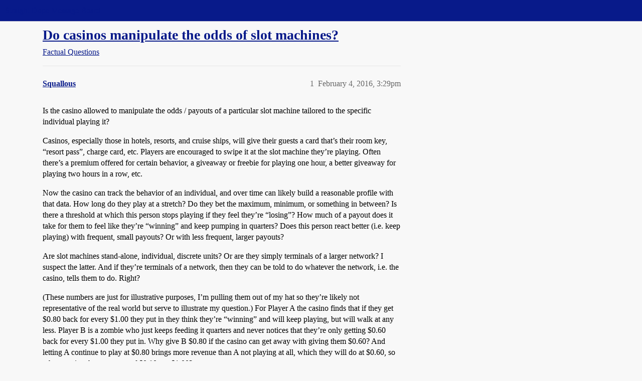

--- FILE ---
content_type: text/html; charset=utf-8
request_url: https://boards.straightdope.com/t/do-casinos-manipulate-the-odds-of-slot-machines/745143
body_size: 11379
content:
<!DOCTYPE html>
<html lang="en">
  <head>
    <meta charset="utf-8">
    <title>Do casinos manipulate the odds of slot machines? - Factual Questions - Straight Dope Message Board</title>
    <meta name="description" content="Is the casino allowed to manipulate the odds / payouts of a particular slot machine tailored to the specific individual playing it? 
Casinos, especially those in hotels, resorts, and cruise ships, will give their guests &amp;hellip;">
    <meta name="generator" content="Discourse 2025.11.0-latest - https://github.com/discourse/discourse version efee8ea4fc5d1f43962b4dc21c800a4a869caa4e">
<link rel="icon" type="image/png" href="https://global.discourse-cdn.com/straightdope/optimized/2X/e/e489c3b7d8fce19c4b355dd4fc3f88cc39c34b87_2_32x32.png">
<link rel="apple-touch-icon" type="image/png" href="https://global.discourse-cdn.com/straightdope/optimized/2X/e/e489c3b7d8fce19c4b355dd4fc3f88cc39c34b87_2_180x180.png">
<meta name="theme-color" media="all" content="#081a8a">

<meta name="color-scheme" content="light">

<meta name="viewport" content="width=device-width, initial-scale=1.0, minimum-scale=1.0, viewport-fit=cover">
<link rel="canonical" href="https://boards.straightdope.com/t/do-casinos-manipulate-the-odds-of-slot-machines/745143" />

<link rel="search" type="application/opensearchdescription+xml" href="https://boards.straightdope.com/opensearch.xml" title="Straight Dope Message Board Search">

    
    <link href="https://sea3.discourse-cdn.com/straightdope/stylesheets/color_definitions_straightdope_10_15_b65b7609d6a91497995a54c2a3fa1196fbd35755.css?__ws=boards.straightdope.com" media="all" rel="stylesheet" class="light-scheme" data-scheme-id="10"/>

<link href="https://sea3.discourse-cdn.com/straightdope/stylesheets/common_0888bfdeeec56af20a42036a7a9538ca15caf8bf.css?__ws=boards.straightdope.com" media="all" rel="stylesheet" data-target="common"  />

  <link href="https://sea3.discourse-cdn.com/straightdope/stylesheets/mobile_0888bfdeeec56af20a42036a7a9538ca15caf8bf.css?__ws=boards.straightdope.com" media="(max-width: 39.99999rem)" rel="stylesheet" data-target="mobile"  />
  <link href="https://sea3.discourse-cdn.com/straightdope/stylesheets/desktop_0888bfdeeec56af20a42036a7a9538ca15caf8bf.css?__ws=boards.straightdope.com" media="(min-width: 40rem)" rel="stylesheet" data-target="desktop"  />



    <link href="https://sea3.discourse-cdn.com/straightdope/stylesheets/checklist_0888bfdeeec56af20a42036a7a9538ca15caf8bf.css?__ws=boards.straightdope.com" media="all" rel="stylesheet" data-target="checklist"  />
    <link href="https://sea3.discourse-cdn.com/straightdope/stylesheets/discourse-adplugin_0888bfdeeec56af20a42036a7a9538ca15caf8bf.css?__ws=boards.straightdope.com" media="all" rel="stylesheet" data-target="discourse-adplugin"  />
    <link href="https://sea3.discourse-cdn.com/straightdope/stylesheets/discourse-ai_0888bfdeeec56af20a42036a7a9538ca15caf8bf.css?__ws=boards.straightdope.com" media="all" rel="stylesheet" data-target="discourse-ai"  />
    <link href="https://sea3.discourse-cdn.com/straightdope/stylesheets/discourse-akismet_0888bfdeeec56af20a42036a7a9538ca15caf8bf.css?__ws=boards.straightdope.com" media="all" rel="stylesheet" data-target="discourse-akismet"  />
    <link href="https://sea3.discourse-cdn.com/straightdope/stylesheets/discourse-cakeday_0888bfdeeec56af20a42036a7a9538ca15caf8bf.css?__ws=boards.straightdope.com" media="all" rel="stylesheet" data-target="discourse-cakeday"  />
    <link href="https://sea3.discourse-cdn.com/straightdope/stylesheets/discourse-data-explorer_0888bfdeeec56af20a42036a7a9538ca15caf8bf.css?__ws=boards.straightdope.com" media="all" rel="stylesheet" data-target="discourse-data-explorer"  />
    <link href="https://sea3.discourse-cdn.com/straightdope/stylesheets/discourse-details_0888bfdeeec56af20a42036a7a9538ca15caf8bf.css?__ws=boards.straightdope.com" media="all" rel="stylesheet" data-target="discourse-details"  />
    <link href="https://sea3.discourse-cdn.com/straightdope/stylesheets/discourse-lazy-videos_0888bfdeeec56af20a42036a7a9538ca15caf8bf.css?__ws=boards.straightdope.com" media="all" rel="stylesheet" data-target="discourse-lazy-videos"  />
    <link href="https://sea3.discourse-cdn.com/straightdope/stylesheets/discourse-local-dates_0888bfdeeec56af20a42036a7a9538ca15caf8bf.css?__ws=boards.straightdope.com" media="all" rel="stylesheet" data-target="discourse-local-dates"  />
    <link href="https://sea3.discourse-cdn.com/straightdope/stylesheets/discourse-math_0888bfdeeec56af20a42036a7a9538ca15caf8bf.css?__ws=boards.straightdope.com" media="all" rel="stylesheet" data-target="discourse-math"  />
    <link href="https://sea3.discourse-cdn.com/straightdope/stylesheets/discourse-narrative-bot_0888bfdeeec56af20a42036a7a9538ca15caf8bf.css?__ws=boards.straightdope.com" media="all" rel="stylesheet" data-target="discourse-narrative-bot"  />
    <link href="https://sea3.discourse-cdn.com/straightdope/stylesheets/discourse-policy_0888bfdeeec56af20a42036a7a9538ca15caf8bf.css?__ws=boards.straightdope.com" media="all" rel="stylesheet" data-target="discourse-policy"  />
    <link href="https://sea3.discourse-cdn.com/straightdope/stylesheets/discourse-presence_0888bfdeeec56af20a42036a7a9538ca15caf8bf.css?__ws=boards.straightdope.com" media="all" rel="stylesheet" data-target="discourse-presence"  />
    <link href="https://sea3.discourse-cdn.com/straightdope/stylesheets/discourse-solved_0888bfdeeec56af20a42036a7a9538ca15caf8bf.css?__ws=boards.straightdope.com" media="all" rel="stylesheet" data-target="discourse-solved"  />
    <link href="https://sea3.discourse-cdn.com/straightdope/stylesheets/discourse-templates_0888bfdeeec56af20a42036a7a9538ca15caf8bf.css?__ws=boards.straightdope.com" media="all" rel="stylesheet" data-target="discourse-templates"  />
    <link href="https://sea3.discourse-cdn.com/straightdope/stylesheets/discourse-tooltips_0888bfdeeec56af20a42036a7a9538ca15caf8bf.css?__ws=boards.straightdope.com" media="all" rel="stylesheet" data-target="discourse-tooltips"  />
    <link href="https://sea3.discourse-cdn.com/straightdope/stylesheets/discourse-topic-voting_0888bfdeeec56af20a42036a7a9538ca15caf8bf.css?__ws=boards.straightdope.com" media="all" rel="stylesheet" data-target="discourse-topic-voting"  />
    <link href="https://sea3.discourse-cdn.com/straightdope/stylesheets/discourse-user-notes_0888bfdeeec56af20a42036a7a9538ca15caf8bf.css?__ws=boards.straightdope.com" media="all" rel="stylesheet" data-target="discourse-user-notes"  />
    <link href="https://sea3.discourse-cdn.com/straightdope/stylesheets/footnote_0888bfdeeec56af20a42036a7a9538ca15caf8bf.css?__ws=boards.straightdope.com" media="all" rel="stylesheet" data-target="footnote"  />
    <link href="https://sea3.discourse-cdn.com/straightdope/stylesheets/hosted-site_0888bfdeeec56af20a42036a7a9538ca15caf8bf.css?__ws=boards.straightdope.com" media="all" rel="stylesheet" data-target="hosted-site"  />
    <link href="https://sea3.discourse-cdn.com/straightdope/stylesheets/poll_0888bfdeeec56af20a42036a7a9538ca15caf8bf.css?__ws=boards.straightdope.com" media="all" rel="stylesheet" data-target="poll"  />
    <link href="https://sea3.discourse-cdn.com/straightdope/stylesheets/spoiler-alert_0888bfdeeec56af20a42036a7a9538ca15caf8bf.css?__ws=boards.straightdope.com" media="all" rel="stylesheet" data-target="spoiler-alert"  />
    <link href="https://sea3.discourse-cdn.com/straightdope/stylesheets/discourse-ai_mobile_0888bfdeeec56af20a42036a7a9538ca15caf8bf.css?__ws=boards.straightdope.com" media="(max-width: 39.99999rem)" rel="stylesheet" data-target="discourse-ai_mobile"  />
    <link href="https://sea3.discourse-cdn.com/straightdope/stylesheets/discourse-solved_mobile_0888bfdeeec56af20a42036a7a9538ca15caf8bf.css?__ws=boards.straightdope.com" media="(max-width: 39.99999rem)" rel="stylesheet" data-target="discourse-solved_mobile"  />
    <link href="https://sea3.discourse-cdn.com/straightdope/stylesheets/discourse-topic-voting_mobile_0888bfdeeec56af20a42036a7a9538ca15caf8bf.css?__ws=boards.straightdope.com" media="(max-width: 39.99999rem)" rel="stylesheet" data-target="discourse-topic-voting_mobile"  />
    <link href="https://sea3.discourse-cdn.com/straightdope/stylesheets/discourse-ai_desktop_0888bfdeeec56af20a42036a7a9538ca15caf8bf.css?__ws=boards.straightdope.com" media="(min-width: 40rem)" rel="stylesheet" data-target="discourse-ai_desktop"  />
    <link href="https://sea3.discourse-cdn.com/straightdope/stylesheets/discourse-topic-voting_desktop_0888bfdeeec56af20a42036a7a9538ca15caf8bf.css?__ws=boards.straightdope.com" media="(min-width: 40rem)" rel="stylesheet" data-target="discourse-topic-voting_desktop"  />
    <link href="https://sea3.discourse-cdn.com/straightdope/stylesheets/poll_desktop_0888bfdeeec56af20a42036a7a9538ca15caf8bf.css?__ws=boards.straightdope.com" media="(min-width: 40rem)" rel="stylesheet" data-target="poll_desktop"  />

  <link href="https://sea3.discourse-cdn.com/straightdope/stylesheets/common_theme_26_55f36411b9438ede0ab715c35cca9d26ba58a3f3.css?__ws=boards.straightdope.com" media="all" rel="stylesheet" data-target="common_theme" data-theme-id="26" data-theme-name="custom ads"/>
<link href="https://sea3.discourse-cdn.com/straightdope/stylesheets/common_theme_9_de2c2f8464799f37389de8465a7cf7d22c800926.css?__ws=boards.straightdope.com" media="all" rel="stylesheet" data-target="common_theme" data-theme-id="9" data-theme-name="custom header links"/>
<link href="https://sea3.discourse-cdn.com/straightdope/stylesheets/common_theme_11_63aee686b7aa1bf43c0c803c7059c4cc04c54baf.css?__ws=boards.straightdope.com" media="all" rel="stylesheet" data-target="common_theme" data-theme-id="11" data-theme-name="easy footer"/>
<link href="https://sea3.discourse-cdn.com/straightdope/stylesheets/common_theme_24_4468c67d785e366b2d2480043a125c997a762caa.css?__ws=boards.straightdope.com" media="all" rel="stylesheet" data-target="common_theme" data-theme-id="24" data-theme-name="icon header links"/>
<link href="https://sea3.discourse-cdn.com/straightdope/stylesheets/common_theme_15_7afff34e91a36257446dec2a76d923adca0d26ec.css?__ws=boards.straightdope.com" media="all" rel="stylesheet" data-target="common_theme" data-theme-id="15" data-theme-name="straight dope light"/>
<link href="https://sea3.discourse-cdn.com/straightdope/stylesheets/common_theme_20_9fa44effd318f3b18e51e268ae76bdcf808e38ca.css?__ws=boards.straightdope.com" media="all" rel="stylesheet" data-target="common_theme" data-theme-id="20" data-theme-name="hide flagging options"/>
    
    <link href="https://sea3.discourse-cdn.com/straightdope/stylesheets/desktop_theme_15_8c64d97fbd8679aebcd27dee4169a7fd5fe337b3.css?__ws=boards.straightdope.com" media="(min-width: 40rem)" rel="stylesheet" data-target="desktop_theme" data-theme-id="15" data-theme-name="straight dope light"/>

    
<!-- Google Tag Manager -->
<script defer="" src="https://sea3.discourse-cdn.com/straightdope/theme-javascripts/8898f2da089803c5a8a0d5664058b30b6d4944b3.js?__ws=boards.straightdope.com" data-theme-id="12" nonce="kjq7HRtXO1dhu4PXXx0g35zfa"></script>
<!-- End Google Tag Manager -—>
</head>-->
<!-- This is utilized for the custom ads component -->
<script defer="" data-domain="boards.straightdope.com" src="https://www.discourse.org/js/script.outbound-links.tagged-events.js" nonce="kjq7HRtXO1dhu4PXXx0g35zfa"></script>
    <meta id="data-ga-universal-analytics" data-tracking-code="UA-52083976-16" data-json="{&quot;cookieDomain&quot;:&quot;boards.straightdope.com&quot;}" data-auto-link-domains="">

  <script defer src="https://global.discourse-cdn.com/straightdope/assets/google-universal-analytics-v3-b3a99bbc.br.js" data-discourse-entrypoint="google-universal-analytics-v3" nonce="kjq7HRtXO1dhu4PXXx0g35zfa"></script>


        <link rel="alternate nofollow" type="application/rss+xml" title="RSS feed of &#39;Do casinos manipulate the odds of slot machines?&#39;" href="https://boards.straightdope.com/t/do-casinos-manipulate-the-odds-of-slot-machines/745143.rss" />
    <meta property="og:site_name" content="Straight Dope Message Board" />
<meta property="og:type" content="website" />
<meta name="twitter:card" content="summary" />
<meta name="twitter:image" content="https://global.discourse-cdn.com/straightdope/original/2X/e/e489c3b7d8fce19c4b355dd4fc3f88cc39c34b87.png" />
<meta property="og:image" content="https://global.discourse-cdn.com/straightdope/original/2X/e/e489c3b7d8fce19c4b355dd4fc3f88cc39c34b87.png" />
<meta property="og:url" content="https://boards.straightdope.com/t/do-casinos-manipulate-the-odds-of-slot-machines/745143" />
<meta name="twitter:url" content="https://boards.straightdope.com/t/do-casinos-manipulate-the-odds-of-slot-machines/745143" />
<meta property="og:title" content="Do casinos manipulate the odds of slot machines?" />
<meta name="twitter:title" content="Do casinos manipulate the odds of slot machines?" />
<meta property="og:description" content="Is the casino allowed to manipulate the odds / payouts of a particular slot machine tailored to the specific individual playing it?  Casinos, especially those in hotels, resorts, and cruise ships, will give their guests a card that’s their room key, “resort pass”, charge card, etc.  Players are encouraged to swipe it at the slot machine they’re playing.  Often there’s a premium offered for certain behavior, a giveaway or freebie for playing one hour, a better giveaway for playing two hours in a ..." />
<meta name="twitter:description" content="Is the casino allowed to manipulate the odds / payouts of a particular slot machine tailored to the specific individual playing it?  Casinos, especially those in hotels, resorts, and cruise ships, will give their guests a card that’s their room key, “resort pass”, charge card, etc.  Players are encouraged to swipe it at the slot machine they’re playing.  Often there’s a premium offered for certain behavior, a giveaway or freebie for playing one hour, a better giveaway for playing two hours in a ..." />
<meta property="og:article:section" content="Factual Questions" />
<meta property="og:article:section:color" content="0088CC" />
<meta property="article:published_time" content="2016-02-04T15:29:40+00:00" />
<meta property="og:ignore_canonical" content="true" />

        <link rel="next" href="/t/do-casinos-manipulate-the-odds-of-slot-machines/745143?page=2">

    
  </head>
  <body class="crawler ">
    
    <header>
  <a href="/">Straight Dope Message Board</a>
</header>

    <div id="main-outlet" class="wrap" role="main">
        <div id="topic-title">
    <h1>
      <a href="/t/do-casinos-manipulate-the-odds-of-slot-machines/745143">Do casinos manipulate the odds of slot machines?</a>
    </h1>

      <div class="topic-category" itemscope itemtype="http://schema.org/BreadcrumbList">
          <span itemprop="itemListElement" itemscope itemtype="http://schema.org/ListItem">
            <a href="/c/factual-questions/9" class="badge-wrapper bullet" itemprop="item">
              <span class='badge-category-bg' style='background-color: #0088CC'></span>
              <span class='badge-category clear-badge'>
                <span class='category-name' itemprop='name'>Factual Questions</span>
              </span>
            </a>
            <meta itemprop="position" content="1" />
          </span>
      </div>

  </div>

  

    <div itemscope itemtype='http://schema.org/DiscussionForumPosting'>
      <meta itemprop='headline' content='Do casinos manipulate the odds of slot machines?'>
      <link itemprop='url' href='https://boards.straightdope.com/t/do-casinos-manipulate-the-odds-of-slot-machines/745143'>
      <meta itemprop='datePublished' content='2016-02-04T15:29:40Z'>
        <meta itemprop='articleSection' content='Factual Questions'>
      <meta itemprop='keywords' content=''>
      <div itemprop='publisher' itemscope itemtype="http://schema.org/Organization">
        <meta itemprop='name' content='Straight Dope Message Board'>
          <div itemprop='logo' itemscope itemtype="http://schema.org/ImageObject">
            <meta itemprop='url' content='https://global.discourse-cdn.com/straightdope/original/2X/8/869bc1b860d43b6812f2b6372013429a49590e87.jpeg'>
          </div>
      </div>


          <div id='post_1'  class='topic-body crawler-post'>
            <div class='crawler-post-meta'>
              <span class="creator" itemprop="author" itemscope itemtype="http://schema.org/Person">
                <a itemprop="url" rel='nofollow' href='https://boards.straightdope.com/u/Squallous'><span itemprop='name'>Squallous</span></a>
                
              </span>

                <link itemprop="mainEntityOfPage" href="https://boards.straightdope.com/t/do-casinos-manipulate-the-odds-of-slot-machines/745143">


              <span class="crawler-post-infos">
                  <time  datetime='2016-02-04T15:29:40Z' class='post-time'>
                    February 4, 2016,  3:29pm
                  </time>
                  <meta itemprop='dateModified' content='2016-02-04T15:29:40Z'>
              <span itemprop='position'>1</span>
              </span>
            </div>
            <div class='post' itemprop='text'>
              <p>Is the casino allowed to manipulate the odds / payouts of a particular slot machine tailored to the specific individual playing it?</p>
<p>Casinos, especially those in hotels, resorts, and cruise ships, will give their guests a card that’s their room key, “resort pass”, charge card, etc.  Players are encouraged to swipe it at the slot machine they’re playing.  Often there’s a premium offered for certain behavior, a giveaway or freebie for playing one hour, a better giveaway for playing two hours in a row, etc.</p>
<p>Now the casino can track the behavior of an individual, and over time can likely build a reasonable profile with that data.  How long do they play at a stretch?  Do they bet the maximum, minimum, or something in between?  Is there a threshold at which this person stops playing if they feel they’re “losing”?  How much of a payout does it take for them to feel like they’re “winning” and keep pumping in quarters?  Does this person react better (i.e. keep playing) with frequent, small payouts?  Or with less frequent, larger payouts?</p>
<p>Are slot machines stand-alone, individual, discrete units?  Or are they simply terminals of a larger network?  I suspect the latter.  And if they’re terminals of a network, then they can be told to do whatever the network, i.e. the casino, tells them to do.  Right?</p>
<p>(These numbers are just for illustrative purposes, I’m pulling them out of my hat so they’re likely not representative of the real world but serve to illustrate my question.)  For Player A the casino finds that if they get $0.80 back for every $1.00 they put in they think they’re “winning” and will keep playing, but will walk at any less.  Player B is a zombie who just keeps feeding it quarters and never notices that they’re only getting $0.60 back for every $1.00 they put in.  Why give B $0.80 if the casino can get away with giving them $0.60?  And letting A continue to play at $0.80 brings more revenue than A not playing at all, which they will do at $0.60, so why not give them payouts of $0.80 per $1.00?</p>
<p>Player C is just in it for the freebie.  They play an hour, get their free steak dinner, then stop.  Why give them $0.80 per $1.00?  Heck, they’re only betting the minimum anyway, give them $0.50.  And be sure they don’t win any jackpots because they’re not likely to put it back in the machine anyway.</p>
<p>Player D had a dinner reservation at 6:00, paid their bill at 7:30, and has tickets for a show at 8:00.  The resort knows all this because they’re all booked and paid with the “resort pass”.  Now they’re at a slot machine, obviously killing time before they show.  Again… they’re probably going to play for a half hour regardless of the outcome, so why give them a larger payout?</p>
<p>A particular section of the slots is getting lethargic, players are slowing down, it needs some excitement to pick up the pace.  Player E has been drinking moderately (even the ‘free’ drinks are tracked) and their profile suggests they’ll continue to play even when they win big.  They’d be a good candidate for flashing lights, bells, some hoop-la, they’ll celebrate, and hopefully encourage other players nearby to continue to player (or play faster, or bet higher, etc.).  So the casino directs their machine to give them a relatively big payout.  An hour or so later a different part of the floor needs some spectacle, Player F fits the profile, time for a win.</p>
<p>Casinos know the player, know which machine they’re at, and can control the machines in real time.  Right?  So why don’t they manipulate them as I’ve described here in order to keep people playing?  Do they or don’t they?  And are there any laws regarding whether or not they’re allowed to?</p>
            </div>

            <div itemprop="interactionStatistic" itemscope itemtype="http://schema.org/InteractionCounter">
              <meta itemprop="interactionType" content="http://schema.org/LikeAction"/>
              <meta itemprop="userInteractionCount" content="0" />
              <span class='post-likes'></span>
            </div>


            
          </div>
          <div id='post_2' itemprop='comment' itemscope itemtype='http://schema.org/Comment' class='topic-body crawler-post'>
            <div class='crawler-post-meta'>
              <span class="creator" itemprop="author" itemscope itemtype="http://schema.org/Person">
                <a itemprop="url" rel='nofollow' href='https://boards.straightdope.com/u/engineer_comp_geek'><span itemprop='name'>engineer_comp_geek</span></a>
                
              </span>



              <span class="crawler-post-infos">
                  <time itemprop='datePublished' datetime='2016-02-04T15:51:31Z' class='post-time'>
                    February 4, 2016,  3:51pm
                  </time>
                  <meta itemprop='dateModified' content='2016-02-04T15:51:31Z'>
              <span itemprop='position'>2</span>
              </span>
            </div>
            <div class='post' itemprop='text'>
              <p>Older slot machines are standalone units. Networked slot machines are relatively new. They started playing around with them about ten years ago or so. Whoever is in charge of the machines can change the payout of any machine on the casino floor from the back room of the casino.</p>
<p>I don’t know how many of the older machines are still out there, but I imagine it’s quite a few, and I don’t know if all of the newer ones are networked. There are probably still some standalone machines being manufactured.</p>
<p>The older standalone machines were pretty tightly regulated, mostly to prevent cheating. The manufacturer had to submit the machine’s rom codes for review and a seal was placed over the rom chip in the machine to prevent tampering. I don’t know what new regulations have been put into place now that networked machines are being used.</p>
            </div>

            <div itemprop="interactionStatistic" itemscope itemtype="http://schema.org/InteractionCounter">
              <meta itemprop="interactionType" content="http://schema.org/LikeAction"/>
              <meta itemprop="userInteractionCount" content="0" />
              <span class='post-likes'></span>
            </div>


            
          </div>
          <div id='post_3' itemprop='comment' itemscope itemtype='http://schema.org/Comment' class='topic-body crawler-post'>
            <div class='crawler-post-meta'>
              <span class="creator" itemprop="author" itemscope itemtype="http://schema.org/Person">
                <a itemprop="url" rel='nofollow' href='https://boards.straightdope.com/u/RickJay'><span itemprop='name'>RickJay</span></a>
                
              </span>



              <span class="crawler-post-infos">
                  <time itemprop='datePublished' datetime='2016-02-04T16:27:13Z' class='post-time'>
                    February 4, 2016,  4:27pm
                  </time>
                  <meta itemprop='dateModified' content='2016-02-04T16:27:13Z'>
              <span itemprop='position'>3</span>
              </span>
            </div>
            <div class='post' itemprop='text'>
              <aside class="quote group-Registered quote-modified" data-username="Squallous" data-post="1" data-topic="745143">
<div class="title">
<div class="quote-controls"></div>
<img loading="lazy" alt="" width="24" height="24" src="https://avatars.discourse-cdn.com/v4/letter/s/22d042/48.png" class="avatar"> Squallous:</div>
<blockquote>
<p>I<br>
Casinos know the player, know which machine they’re at, and can control the machines in real time.  Right?  So why don’t they manipulate them as I’ve described here in order to keep people playing?  Do they or don’t they?  And are there any laws regarding whether or not they’re allowed to?</p>
</blockquote>
</aside>
<p>I find this a fascinating question.  I’m in casinos a fair amount because we play a lot of poker, and while I don’t play slot machines I walk by them a lot.</p>
<p>The thing is that the slot machines tell you the payouts but none of them indicate the ODDS of hitting a payout.  Not a single one says the likelihood of getting five little pictures of Zeus in a row is 8000 to 1 or whatever.  So, technically, why would it be wrong to change it?  There’s no odds expressed to the customer on any slot machine and frankly it’s completely impossible for a person to even guess at what the odds might be.</p>
<p>Conversely, with, say, a table game, while the odds are not necessarily expressly stated, they’re easily divined and there’s an implicit assumption of what the game provides you in odds.  If I am playing craps, the assumption is that the dice are fair, and therefore the odds the next roll will be a hard six are one in 36.  If the house uses loaded dice, that is clearly cheating, as the implicit assumption is the dice aren’t loaded and I know what the odds of a hard six are.  Changing those odds is extremely dishonest.</p>
            </div>

            <div itemprop="interactionStatistic" itemscope itemtype="http://schema.org/InteractionCounter">
              <meta itemprop="interactionType" content="http://schema.org/LikeAction"/>
              <meta itemprop="userInteractionCount" content="0" />
              <span class='post-likes'></span>
            </div>


            
          </div>
          <div id='post_4' itemprop='comment' itemscope itemtype='http://schema.org/Comment' class='topic-body crawler-post'>
            <div class='crawler-post-meta'>
              <span class="creator" itemprop="author" itemscope itemtype="http://schema.org/Person">
                <a itemprop="url" rel='nofollow' href='https://boards.straightdope.com/u/Squallous'><span itemprop='name'>Squallous</span></a>
                
              </span>



              <span class="crawler-post-infos">
                  <time itemprop='datePublished' datetime='2016-02-04T16:35:48Z' class='post-time'>
                    February 4, 2016,  4:35pm
                  </time>
                  <meta itemprop='dateModified' content='2016-02-04T16:35:48Z'>
              <span itemprop='position'>4</span>
              </span>
            </div>
            <div class='post' itemprop='text'>
              <aside class="quote no-group" data-username="RickJay" data-post="3" data-topic="745143">
<div class="title">
<div class="quote-controls"></div>
<img loading="lazy" alt="" width="24" height="24" src="https://avatars.discourse-cdn.com/v4/letter/r/bb73d2/48.png" class="avatar"> RickJay:</div>
<blockquote>
<p>Conversely, with, say, a table game, while the odds are not necessarily expressly stated, they’re easily divined and there’s an implicit assumption of what the game provides you in odds.  If I am playing craps, the assumption is that the dice are fair, and therefore the odds the next roll will be a hard six are one in 36.  If the house uses loaded dice, that is clearly cheating, as the implicit assumption is the dice aren’t loaded and I know what the odds of a hard six are.  Changing those odds is extremely dishonest.</p>
</blockquote>
</aside>
<p>Furthermore, all of the players at the same table (and craps, roulette, etc.) all have the same odds.  What would prevent a casino from offering slightly different odds (actually payouts) to two different slots players?</p>
            </div>

            <div itemprop="interactionStatistic" itemscope itemtype="http://schema.org/InteractionCounter">
              <meta itemprop="interactionType" content="http://schema.org/LikeAction"/>
              <meta itemprop="userInteractionCount" content="0" />
              <span class='post-likes'></span>
            </div>


            
          </div>
          <div id='post_5' itemprop='comment' itemscope itemtype='http://schema.org/Comment' class='topic-body crawler-post'>
            <div class='crawler-post-meta'>
              <span class="creator" itemprop="author" itemscope itemtype="http://schema.org/Person">
                <a itemprop="url" rel='nofollow' href='https://boards.straightdope.com/u/RickJay'><span itemprop='name'>RickJay</span></a>
                
              </span>



              <span class="crawler-post-infos">
                  <time itemprop='datePublished' datetime='2016-02-04T17:06:31Z' class='post-time'>
                    February 4, 2016,  5:06pm
                  </time>
                  <meta itemprop='dateModified' content='2016-02-04T17:06:31Z'>
              <span itemprop='position'>5</span>
              </span>
            </div>
            <div class='post' itemprop='text'>
              <p>Nothing, I’d imagine… unless it is forbidden by law.  Indeed, if it isn’t, you’d be crazy not to.</p>
            </div>

            <div itemprop="interactionStatistic" itemscope itemtype="http://schema.org/InteractionCounter">
              <meta itemprop="interactionType" content="http://schema.org/LikeAction"/>
              <meta itemprop="userInteractionCount" content="0" />
              <span class='post-likes'></span>
            </div>


            
          </div>
          <div id='post_6' itemprop='comment' itemscope itemtype='http://schema.org/Comment' class='topic-body crawler-post'>
            <div class='crawler-post-meta'>
              <span class="creator" itemprop="author" itemscope itemtype="http://schema.org/Person">
                <a itemprop="url" rel='nofollow' href='https://boards.straightdope.com/u/silenus'><span itemprop='name'>silenus</span></a>
                
              </span>



              <span class="crawler-post-infos">
                  <time itemprop='datePublished' datetime='2016-02-04T17:40:32Z' class='post-time'>
                    February 4, 2016,  5:40pm
                  </time>
                  <meta itemprop='dateModified' content='2016-02-04T17:40:32Z'>
              <span itemprop='position'>6</span>
              </span>
            </div>
            <div class='post' itemprop='text'>
              <p>Other than the fact that it is screamingly illegal, and will cost the casino their gaming license plus serious jail time for everyone involved… nothing at all.</p>
<p>All slot machines are very tightly regulated and controlled. Even the networked machines. Before a casino can change the odds or payouts, the machine has to have been idle for a specified period of time and the change must be logged and reported. Older machines can only be changed by physically opening the machine. All of these changes must be reported/observed by the authorities. Any casino who fudged their reports or cheated in any way would find their license pulled in a heartbeat. So the idea that a casino would tailor a machine for a specific individual is totally wrong. Illegal and likely to remain so forever. Ditto the idea that they can switch to worse odds if you start winning. Nope. The casino doesn’t need to do any of this to win. The odds are in their favor already.</p>
            </div>

            <div itemprop="interactionStatistic" itemscope itemtype="http://schema.org/InteractionCounter">
              <meta itemprop="interactionType" content="http://schema.org/LikeAction"/>
              <meta itemprop="userInteractionCount" content="0" />
              <span class='post-likes'></span>
            </div>


            
          </div>
          <div id='post_7' itemprop='comment' itemscope itemtype='http://schema.org/Comment' class='topic-body crawler-post'>
            <div class='crawler-post-meta'>
              <span class="creator" itemprop="author" itemscope itemtype="http://schema.org/Person">
                <a itemprop="url" rel='nofollow' href='https://boards.straightdope.com/u/Ranger_Jeff'><span itemprop='name'>Ranger_Jeff</span></a>
                
              </span>



              <span class="crawler-post-infos">
                  <time itemprop='datePublished' datetime='2016-02-04T17:47:46Z' class='post-time'>
                    February 4, 2016,  5:47pm
                  </time>
                  <meta itemprop='dateModified' content='2016-02-04T17:47:46Z'>
              <span itemprop='position'>7</span>
              </span>
            </div>
            <div class='post' itemprop='text'>
              <p>Hmm… My understanding that casinos generally set their slots to pay out 96% of what they take in. The other 4% is the house’s cut. Just like on roulette, where even though there are 38 slots for the ball to roll into, the max payout is 36-1.</p>
            </div>

            <div itemprop="interactionStatistic" itemscope itemtype="http://schema.org/InteractionCounter">
              <meta itemprop="interactionType" content="http://schema.org/LikeAction"/>
              <meta itemprop="userInteractionCount" content="0" />
              <span class='post-likes'></span>
            </div>


            
          </div>
          <div id='post_8' itemprop='comment' itemscope itemtype='http://schema.org/Comment' class='topic-body crawler-post'>
            <div class='crawler-post-meta'>
              <span class="creator" itemprop="author" itemscope itemtype="http://schema.org/Person">
                <a itemprop="url" rel='nofollow' href='https://boards.straightdope.com/u/Emtar_KronJonDerSohn'><span itemprop='name'>Emtar_KronJonDerSohn</span></a>
                
              </span>



              <span class="crawler-post-infos">
                  <time itemprop='datePublished' datetime='2016-02-04T17:52:47Z' class='post-time'>
                    February 4, 2016,  5:52pm
                  </time>
                  <meta itemprop='dateModified' content='2016-02-04T17:52:47Z'>
              <span itemprop='position'>8</span>
              </span>
            </div>
            <div class='post' itemprop='text'>
              <aside class="quote group-Charter_Member" data-username="silenus" data-post="6" data-topic="745143">
<div class="title">
<div class="quote-controls"></div>
<img loading="lazy" alt="" width="24" height="24" src="https://sea3.discourse-cdn.com/straightdope/user_avatar/boards.straightdope.com/silenus/48/166_2.png" class="avatar"> silenus:</div>
<blockquote>
<p>Other than the fact that it is screamingly illegal, and will cost the casino their gaming license plus serious jail time for everyone involved… nothing at all.</p>
</blockquote>
</aside>
<p>Which law? Las Vegas? Atlantic City? Some Indian casino owned and operated by the very tribal government who <em>is</em> the gaming commission and <em>makes</em> the rules?</p>
            </div>

            <div itemprop="interactionStatistic" itemscope itemtype="http://schema.org/InteractionCounter">
              <meta itemprop="interactionType" content="http://schema.org/LikeAction"/>
              <meta itemprop="userInteractionCount" content="0" />
              <span class='post-likes'></span>
            </div>


            
          </div>
          <div id='post_9' itemprop='comment' itemscope itemtype='http://schema.org/Comment' class='topic-body crawler-post'>
            <div class='crawler-post-meta'>
              <span class="creator" itemprop="author" itemscope itemtype="http://schema.org/Person">
                <a itemprop="url" rel='nofollow' href='https://boards.straightdope.com/u/Shodan'><span itemprop='name'>Shodan</span></a>
                
              </span>



              <span class="crawler-post-infos">
                  <time itemprop='datePublished' datetime='2016-02-04T17:58:49Z' class='post-time'>
                    February 4, 2016,  5:58pm
                  </time>
                  <meta itemprop='dateModified' content='2016-02-04T17:58:49Z'>
              <span itemprop='position'>9</span>
              </span>
            </div>
            <div class='post' itemprop='text'>
              <p>Like <strong>silenus</strong> says, the casinos don’t need to calculate it that fine.</p>
<p>The longer you play, the more likely your results are to approach the average.  The average is calculated so that you lose from 2 - 10 cents for every dollar you bet.  The guy who wins the jackpot on his first spin and walks away is made up for by the next set of guys who lose that same average of 2-10 cents on the dollar.</p>
<p>As Robert Heinlein said, there is no such thing as luck - there is only preparation, or its lack, for a statistical universe.</p>
<p>Regards,<br>
Shodan</p>
            </div>

            <div itemprop="interactionStatistic" itemscope itemtype="http://schema.org/InteractionCounter">
              <meta itemprop="interactionType" content="http://schema.org/LikeAction"/>
              <meta itemprop="userInteractionCount" content="0" />
              <span class='post-likes'></span>
            </div>


            
          </div>
          <div id='post_10' itemprop='comment' itemscope itemtype='http://schema.org/Comment' class='topic-body crawler-post'>
            <div class='crawler-post-meta'>
              <span class="creator" itemprop="author" itemscope itemtype="http://schema.org/Person">
                <a itemprop="url" rel='nofollow' href='https://boards.straightdope.com/u/silenus'><span itemprop='name'>silenus</span></a>
                
              </span>



              <span class="crawler-post-infos">
                  <time itemprop='datePublished' datetime='2016-02-04T18:02:51Z' class='post-time'>
                    February 4, 2016,  6:02pm
                  </time>
                  <meta itemprop='dateModified' content='2016-02-04T18:02:51Z'>
              <span itemprop='position'>10</span>
              </span>
            </div>
            <div class='post' itemprop='text'>
              <aside class="quote group-Registered" data-username="Emtar_KronJonDerSohn" data-post="8" data-topic="745143">
<div class="title">
<div class="quote-controls"></div>
<img loading="lazy" alt="" width="24" height="24" src="https://avatars.discourse-cdn.com/v4/letter/e/58956e/48.png" class="avatar"> Emtar_KronJonDerSohn:</div>
<blockquote>
<p>Which law? Las Vegas? Atlantic City? Some Indian casino owned and operated by the very tribal government who <em>is</em> the gaming commission and <em>makes</em> the rules?</p>
</blockquote>
</aside>
<p>Every state in the union and every single casino. Indian casinos still operate under the state gaming commission. Any attempt to circumvent the rules and they lose everything and everybody goes to jail.</p>
<p><strong>Jeff</strong> - The exact percentage is different for different machines and amounts and can vary considerably, even within a bank of machines at a given casino. But each state has a <strong>minimum payout percentage</strong> set by law.</p>
            </div>

            <div itemprop="interactionStatistic" itemscope itemtype="http://schema.org/InteractionCounter">
              <meta itemprop="interactionType" content="http://schema.org/LikeAction"/>
              <meta itemprop="userInteractionCount" content="0" />
              <span class='post-likes'></span>
            </div>


            
          </div>
          <div id='post_11' itemprop='comment' itemscope itemtype='http://schema.org/Comment' class='topic-body crawler-post'>
            <div class='crawler-post-meta'>
              <span class="creator" itemprop="author" itemscope itemtype="http://schema.org/Person">
                <a itemprop="url" rel='nofollow' href='https://boards.straightdope.com/u/slash2k'><span itemprop='name'>slash2k</span></a>
                
              </span>



              <span class="crawler-post-infos">
                  <time itemprop='datePublished' datetime='2016-02-04T18:23:59Z' class='post-time'>
                    February 4, 2016,  6:23pm
                  </time>
                  <meta itemprop='dateModified' content='2016-02-04T18:23:59Z'>
              <span itemprop='position'>11</span>
              </span>
            </div>
            <div class='post' itemprop='text'>
              <aside class="quote group-Registered" data-username="Emtar_KronJonDerSohn" data-post="8" data-topic="745143">
<div class="title">
<div class="quote-controls"></div>
<img loading="lazy" alt="" width="24" height="24" src="https://avatars.discourse-cdn.com/v4/letter/e/58956e/48.png" class="avatar"> Emtar_KronJonDerSohn:</div>
<blockquote>
<p>Which law? Las Vegas? Atlantic City? Some Indian casino owned and operated by the very tribal government who <em>is</em> the gaming commission and <em>makes</em> the rules?</p>
</blockquote>
</aside>
<p>Indian casinos operate under gaming compacts negotiated with the state government, and most (all?) such compacts put the casinos under the regulation of the relevant state agency. Here in Kansas, e.g., all four Indian casinos are regulated by the Kansas State Gaming Agency. Each tribe has its own gaming commission, but the state agency has oversight authority over all of them, and it is a felony under Kansas law to “operate or expose for play any class III game or games played with cards, dice or any mechanical or electronic device, or any combination of class III games or devices, which have in any manner been marked or tampered with, or placed in a condition, or operated in a manner, the result of which tends to deceive the public or <em><strong>tends to alter the normal random selection of characteristics or the normal chance of the game</strong></em> which could determine or alter the result of the game.” [emphasis added]</p>
            </div>

            <div itemprop="interactionStatistic" itemscope itemtype="http://schema.org/InteractionCounter">
              <meta itemprop="interactionType" content="http://schema.org/LikeAction"/>
              <meta itemprop="userInteractionCount" content="0" />
              <span class='post-likes'></span>
            </div>


            
          </div>
          <div id='post_12' itemprop='comment' itemscope itemtype='http://schema.org/Comment' class='topic-body crawler-post'>
            <div class='crawler-post-meta'>
              <span class="creator" itemprop="author" itemscope itemtype="http://schema.org/Person">
                <a itemprop="url" rel='nofollow' href='https://boards.straightdope.com/u/griffin1977'><span itemprop='name'>griffin1977</span></a>
                
              </span>



              <span class="crawler-post-infos">
                  <time itemprop='datePublished' datetime='2016-02-04T19:06:41Z' class='post-time'>
                    February 4, 2016,  7:06pm
                  </time>
                  <meta itemprop='dateModified' content='2016-02-04T19:06:41Z'>
              <span itemprop='position'>12</span>
              </span>
            </div>
            <div class='post' itemprop='text'>
              <p>I used to live in Nevada and I knew a few people who work in the gambling machine software business. I was told that every single US gambling machine has a constant, random, chance of winning.  The idea of a machine running “hot” or being due a big pay out is purely down to the gambler’s fallacy.  That was a few years ago, but I assume it still holds.</p>
<p>Interestingly (and uniquely in the world of gambling machines) “fruit machines” in the UK do not follow this rule, and the chance of winning does vary based on who has won/lost playing that machine before you.</p>
            </div>

            <div itemprop="interactionStatistic" itemscope itemtype="http://schema.org/InteractionCounter">
              <meta itemprop="interactionType" content="http://schema.org/LikeAction"/>
              <meta itemprop="userInteractionCount" content="0" />
              <span class='post-likes'></span>
            </div>


            
          </div>
          <div id='post_13' itemprop='comment' itemscope itemtype='http://schema.org/Comment' class='topic-body crawler-post'>
            <div class='crawler-post-meta'>
              <span class="creator" itemprop="author" itemscope itemtype="http://schema.org/Person">
                <a itemprop="url" rel='nofollow' href='https://boards.straightdope.com/u/silenus'><span itemprop='name'>silenus</span></a>
                
              </span>



              <span class="crawler-post-infos">
                  <time itemprop='datePublished' datetime='2016-02-04T19:16:59Z' class='post-time'>
                    February 4, 2016,  7:16pm
                  </time>
                  <meta itemprop='dateModified' content='2016-02-04T19:16:59Z'>
              <span itemprop='position'>13</span>
              </span>
            </div>
            <div class='post' itemprop='text'>
              <p>To address a couple of other questions asked by the OP:</p>
<p>The Players Club card reader and the slot machine are completely separate. The machine does not ( and cannot, legally, AFAIK) know whether or not the slot has a card inserted in it, or who the person is pressing the button. All of the various scenarios posited by the OP are impossible as things are now, illegal as hell and totally paranoid thinking. All the casino tracks in “coin-in.” This is used to compute your Theo (theoretical loss per hour) and thus your comps.</p>
            </div>

            <div itemprop="interactionStatistic" itemscope itemtype="http://schema.org/InteractionCounter">
              <meta itemprop="interactionType" content="http://schema.org/LikeAction"/>
              <meta itemprop="userInteractionCount" content="0" />
              <span class='post-likes'></span>
            </div>


            
          </div>
          <div id='post_14' itemprop='comment' itemscope itemtype='http://schema.org/Comment' class='topic-body crawler-post'>
            <div class='crawler-post-meta'>
              <span class="creator" itemprop="author" itemscope itemtype="http://schema.org/Person">
                <a itemprop="url" rel='nofollow' href='https://boards.straightdope.com/u/Snowboarder_Bo'><span itemprop='name'>Snowboarder_Bo</span></a>
                
              </span>



              <span class="crawler-post-infos">
                  <time itemprop='datePublished' datetime='2016-02-04T19:19:08Z' class='post-time'>
                    February 4, 2016,  7:19pm
                  </time>
                  <meta itemprop='dateModified' content='2016-02-04T19:19:08Z'>
              <span itemprop='position'>14</span>
              </span>
            </div>
            <div class='post' itemprop='text'>
              <aside class="quote group-Charter_Member" data-username="silenus" data-post="10" data-topic="745143">
<div class="title">
<div class="quote-controls"></div>
<img loading="lazy" alt="" width="24" height="24" src="https://sea3.discourse-cdn.com/straightdope/user_avatar/boards.straightdope.com/silenus/48/166_2.png" class="avatar"> silenus:</div>
<blockquote>
<p>Every state in the union and every single casino. Indian casinos still operate under the state gaming commission. Any attempt to circumvent the rules and they lose everything and everybody goes to jail.</p>
</blockquote>
</aside>
<p>Let’s go to the quarry and throw stuff down there “everybody goes to jail”.  That’s a good one, <strong>silenus</strong>!  “Everybody goes to jail”!  <img src="https://emoji.discourse-cdn.com/twitter/smiley.png?v=12" title=":smiley:" class="emoji" alt=":smiley:" loading="lazy" width="20" height="20"></p>
            </div>

            <div itemprop="interactionStatistic" itemscope itemtype="http://schema.org/InteractionCounter">
              <meta itemprop="interactionType" content="http://schema.org/LikeAction"/>
              <meta itemprop="userInteractionCount" content="0" />
              <span class='post-likes'></span>
            </div>


            
          </div>
          <div id='post_15' itemprop='comment' itemscope itemtype='http://schema.org/Comment' class='topic-body crawler-post'>
            <div class='crawler-post-meta'>
              <span class="creator" itemprop="author" itemscope itemtype="http://schema.org/Person">
                <a itemprop="url" rel='nofollow' href='https://boards.straightdope.com/u/Donnerwetter'><span itemprop='name'>Donnerwetter</span></a>
                
              </span>



              <span class="crawler-post-infos">
                  <time itemprop='datePublished' datetime='2016-02-04T19:31:51Z' class='post-time'>
                    February 4, 2016,  7:31pm
                  </time>
                  <meta itemprop='dateModified' content='2016-02-04T19:31:51Z'>
              <span itemprop='position'>15</span>
              </span>
            </div>
            <div class='post' itemprop='text'>
              <aside class="quote no-group">
<blockquote>
<p>Myth: The slot department can tighten my game with the press of a button remotely. Thus, you better be nice to the staff and tip them well, or they will use a remote control to have the machine take you down in a hurry.</p>
<p>Fact: There is now some truth to the myth that the odds of a machine can be changed remotely. Such “server-based slots” are still experimental and in a minority. Even with server-based slots, <strong>there are regulations in place to protect the player from the perceived abuses that could accompany them. For example, in Nevada a machine can not be altered remotely unless it has been idle for at least four minutes.</strong> Even then, the game will display a notice that it is being serviced during such changes. (source) Meanwhile, for the vast majority of slots, somebody would physically need to open the machine and change a computer chip, known as an EPROM chip, to make any changes.</p>
</blockquote>
</aside>
<p>(bolding mine)</p>
<aside class="onebox allowlistedgeneric" data-onebox-src="https://wizardofodds.com/games/slots/">
  <header class="source">
      <img src="https://wizardofodds.com/ico-woo-light.png" class="site-icon" width="28" height="28">

      <a href="https://wizardofodds.com/games/slots/" target="_blank" rel="noopener nofollow ugc">wizardofodds.com</a>
  </header>

  <article class="onebox-body">
    

<h3><a href="https://wizardofodds.com/games/slots/" target="_blank" rel="noopener nofollow ugc">Online Slots Guide with Basics, Advanced, Odds, Bonuses &amp; Reviews</a></h3>

  <p>Discover the best online slots, strategies, and game reviews. Learn how to play smarter, find the top online casinos, and boost your winning chances with expert tips and free game simulations.</p>


  </article>

  <div class="onebox-metadata">
    
    
  </div>

  <div style="clear: both"></div>
</aside>

            </div>

            <div itemprop="interactionStatistic" itemscope itemtype="http://schema.org/InteractionCounter">
              <meta itemprop="interactionType" content="http://schema.org/LikeAction"/>
              <meta itemprop="userInteractionCount" content="0" />
              <span class='post-likes'></span>
            </div>


            
          </div>
          <div id='post_16' itemprop='comment' itemscope itemtype='http://schema.org/Comment' class='topic-body crawler-post'>
            <div class='crawler-post-meta'>
              <span class="creator" itemprop="author" itemscope itemtype="http://schema.org/Person">
                <a itemprop="url" rel='nofollow' href='https://boards.straightdope.com/u/Deeg'><span itemprop='name'>Deeg</span></a>
                
              </span>



              <span class="crawler-post-infos">
                  <time itemprop='datePublished' datetime='2016-02-04T20:25:10Z' class='post-time'>
                    February 4, 2016,  8:25pm
                  </time>
                  <meta itemprop='dateModified' content='2016-02-04T20:25:10Z'>
              <span itemprop='position'>16</span>
              </span>
            </div>
            <div class='post' itemprop='text'>
              <p>How are the odds on a mechanical slot machine changed?    I.e. what is changed in the mechanics of the machine so that a winning combo is more (or less) likely?</p>
            </div>

            <div itemprop="interactionStatistic" itemscope itemtype="http://schema.org/InteractionCounter">
              <meta itemprop="interactionType" content="http://schema.org/LikeAction"/>
              <meta itemprop="userInteractionCount" content="0" />
              <span class='post-likes'></span>
            </div>


            
          </div>
          <div id='post_17' itemprop='comment' itemscope itemtype='http://schema.org/Comment' class='topic-body crawler-post'>
            <div class='crawler-post-meta'>
              <span class="creator" itemprop="author" itemscope itemtype="http://schema.org/Person">
                <a itemprop="url" rel='nofollow' href='https://boards.straightdope.com/u/The_Hamster_King'><span itemprop='name'>The_Hamster_King</span></a>
                
              </span>



              <span class="crawler-post-infos">
                  <time itemprop='datePublished' datetime='2016-02-04T20:27:52Z' class='post-time'>
                    February 4, 2016,  8:27pm
                  </time>
                  <meta itemprop='dateModified' content='2016-02-04T20:27:52Z'>
              <span itemprop='position'>17</span>
              </span>
            </div>
            <div class='post' itemprop='text'>
              <p>Here’s <a href="http://jgi.camh.net/doi/pdf/10.4309/jgi.2009.23.5" rel="noopener nofollow ugc">an academic paper</a> on the internal workings of slot machines based on Freedom of Information Act requests.</p>
<p>Basically, a casino gets approval from the government for an assortment of several dozen payout settings for a particular slot machine.  The casino can then choose which of the approved settings they want for a machine, but they can’t micromanage the odds from moment-to-moment.</p>
            </div>

            <div itemprop="interactionStatistic" itemscope itemtype="http://schema.org/InteractionCounter">
              <meta itemprop="interactionType" content="http://schema.org/LikeAction"/>
              <meta itemprop="userInteractionCount" content="0" />
              <span class='post-likes'></span>
            </div>


            
          </div>
          <div id='post_18' itemprop='comment' itemscope itemtype='http://schema.org/Comment' class='topic-body crawler-post'>
            <div class='crawler-post-meta'>
              <span class="creator" itemprop="author" itemscope itemtype="http://schema.org/Person">
                <a itemprop="url" rel='nofollow' href='https://boards.straightdope.com/u/friedo'><span itemprop='name'>friedo</span></a>
                
              </span>



              <span class="crawler-post-infos">
                  <time itemprop='datePublished' datetime='2016-02-04T20:29:14Z' class='post-time'>
                    February 4, 2016,  8:29pm
                  </time>
                  <meta itemprop='dateModified' content='2016-02-04T20:29:14Z'>
              <span itemprop='position'>18</span>
              </span>
            </div>
            <div class='post' itemprop='text'>
              <aside class="quote group-Registered quote-modified" data-username="Donnerwetter" data-post="15" data-topic="745143">
<div class="title">
<div class="quote-controls"></div>
<img loading="lazy" alt="" width="24" height="24" src="https://avatars.discourse-cdn.com/v4/letter/d/b2d939/48.png" class="avatar"> Donnerwetter:</div>
<blockquote>
<p>(bolding mine)</p>
<p><a href="http://wizardofodds.com/games/slots/" class="inline-onebox" rel="noopener nofollow ugc">Online Slots Guide with Basics, Advanced, Odds, Bonuses &amp; Reviews</a></p>
</blockquote>
</aside>
<p>Wizard of Odds is legit.</p>
            </div>

            <div itemprop="interactionStatistic" itemscope itemtype="http://schema.org/InteractionCounter">
              <meta itemprop="interactionType" content="http://schema.org/LikeAction"/>
              <meta itemprop="userInteractionCount" content="0" />
              <span class='post-likes'></span>
            </div>


            
          </div>
          <div id='post_19' itemprop='comment' itemscope itemtype='http://schema.org/Comment' class='topic-body crawler-post'>
            <div class='crawler-post-meta'>
              <span class="creator" itemprop="author" itemscope itemtype="http://schema.org/Person">
                <a itemprop="url" rel='nofollow' href='https://boards.straightdope.com/u/The_Hamster_King'><span itemprop='name'>The_Hamster_King</span></a>
                
              </span>



              <span class="crawler-post-infos">
                  <time itemprop='datePublished' datetime='2016-02-04T20:32:00Z' class='post-time'>
                    February 4, 2016,  8:32pm
                  </time>
                  <meta itemprop='dateModified' content='2016-02-04T20:32:00Z'>
              <span itemprop='position'>19</span>
              </span>
            </div>
            <div class='post' itemprop='text'>
              <aside class="quote group-Member" data-username="Deeg" data-post="16" data-topic="745143">
<div class="title">
<div class="quote-controls"></div>
<img loading="lazy" alt="" width="24" height="24" src="https://sea3.discourse-cdn.com/straightdope/user_avatar/boards.straightdope.com/deeg/48/2955_2.png" class="avatar"> Deeg:</div>
<blockquote>
<p>How are the odds on a mechanical slot machine changed?    I.e. what is changed in the mechanics of the machine so that a winning combo is more (or less) likely?</p>
</blockquote>
</aside>
<p>With a fully mechanical slot machine you can’t change the odds.  Each symbol on each reel is equally likely to come up, and the odds of each payout are fixed.  If the mechanical reels are controlled electronically then a random number generator determines what symbol each reel which stop on and you can assign different weights to different symbols.</p>
            </div>

            <div itemprop="interactionStatistic" itemscope itemtype="http://schema.org/InteractionCounter">
              <meta itemprop="interactionType" content="http://schema.org/LikeAction"/>
              <meta itemprop="userInteractionCount" content="0" />
              <span class='post-likes'></span>
            </div>


            
          </div>
          <div id='post_20' itemprop='comment' itemscope itemtype='http://schema.org/Comment' class='topic-body crawler-post'>
            <div class='crawler-post-meta'>
              <span class="creator" itemprop="author" itemscope itemtype="http://schema.org/Person">
                <a itemprop="url" rel='nofollow' href='https://boards.straightdope.com/u/tim-n-va'><span itemprop='name'>tim-n-va</span></a>
                
              </span>



              <span class="crawler-post-infos">
                  <time itemprop='datePublished' datetime='2016-02-04T20:39:30Z' class='post-time'>
                    February 4, 2016,  8:39pm
                  </time>
                  <meta itemprop='dateModified' content='2016-02-04T20:39:30Z'>
              <span itemprop='position'>20</span>
              </span>
            </div>
            <div class='post' itemprop='text'>
              <p>From this thread it seems as if it was just an urban legend that the odds on the slots near the entrance were slightly better.  The logic was to catch the eye (and ear) of passers-by.  Or would this be different because the odds on those machines aren’t being changed on the fly.</p>
            </div>

            <div itemprop="interactionStatistic" itemscope itemtype="http://schema.org/InteractionCounter">
              <meta itemprop="interactionType" content="http://schema.org/LikeAction"/>
              <meta itemprop="userInteractionCount" content="0" />
              <span class='post-likes'></span>
            </div>


            
          </div>
    </div>

      <div role='navigation' itemscope itemtype='http://schema.org/SiteNavigationElement' class="topic-body crawler-post">
            <span itemprop='name'><b><a rel="next" itemprop="url" href="/t/do-casinos-manipulate-the-odds-of-slot-machines/745143?page=2">next page →</a></b></span>
      </div>

    <div id="related-topics" class="more-topics__list " role="complementary" aria-labelledby="related-topics-title">
  <h3 id="related-topics-title" class="more-topics__list-title">
    Related topics
  </h3>
  <div class="topic-list-container" itemscope itemtype='http://schema.org/ItemList'>
    <meta itemprop='itemListOrder' content='http://schema.org/ItemListOrderDescending'>
    <table class='topic-list'>
      <thead>
        <tr>
          <th>Topic</th>
          <th></th>
          <th class="replies">Replies</th>
          <th class="views">Views</th>
          <th>Activity</th>
        </tr>
      </thead>
      <tbody>
          <tr class="topic-list-item" id="topic-list-item-254060">
            <td class="main-link" itemprop='itemListElement' itemscope itemtype='http://schema.org/ListItem'>
              <meta itemprop='position' content='1'>
              <span class="link-top-line">
                <a itemprop='url' href='https://boards.straightdope.com/t/just-how-programmable-are-slot-machines/254060' class='title raw-link raw-topic-link'>Just How Programmable Are Slot Machines?</a>
              </span>
              <div class="link-bottom-line">
                  <a href='/c/factual-questions/9' class='badge-wrapper bullet'>
                    <span class='badge-category-bg' style='background-color: #0088CC'></span>
                    <span class='badge-category clear-badge'>
                      <span class='category-name'>Factual Questions</span>
                    </span>
                  </a>
                  <div class="discourse-tags">
                  </div>
              </div>
            </td>
            <td class="replies">
              <span class='posts' title='posts'>30</span>
            </td>
            <td class="views">
              <span class='views' title='views'>10494</span>
            </td>
            <td>
              August 9, 2004
            </td>
          </tr>
          <tr class="topic-list-item" id="topic-list-item-278915">
            <td class="main-link" itemprop='itemListElement' itemscope itemtype='http://schema.org/ListItem'>
              <meta itemprop='position' content='2'>
              <span class="link-top-line">
                <a itemprop='url' href='https://boards.straightdope.com/t/whats-the-straight-dope-on-las-vegas-slot-machines/278915' class='title raw-link raw-topic-link'>What&#39;s the Straight Dope on Las Vegas slot machines?</a>
              </span>
              <div class="link-bottom-line">
                  <a href='/c/factual-questions/9' class='badge-wrapper bullet'>
                    <span class='badge-category-bg' style='background-color: #0088CC'></span>
                    <span class='badge-category clear-badge'>
                      <span class='category-name'>Factual Questions</span>
                    </span>
                  </a>
                  <div class="discourse-tags">
                  </div>
              </div>
            </td>
            <td class="replies">
              <span class='posts' title='posts'>31</span>
            </td>
            <td class="views">
              <span class='views' title='views'>1974</span>
            </td>
            <td>
              December 10, 2004
            </td>
          </tr>
          <tr class="topic-list-item" id="topic-list-item-705376">
            <td class="main-link" itemprop='itemListElement' itemscope itemtype='http://schema.org/ListItem'>
              <meta itemprop='position' content='3'>
              <span class="link-top-line">
                <a itemprop='url' href='https://boards.straightdope.com/t/casino-question/705376' class='title raw-link raw-topic-link'>casino question</a>
              </span>
              <div class="link-bottom-line">
                  <a href='/c/factual-questions/9' class='badge-wrapper bullet'>
                    <span class='badge-category-bg' style='background-color: #0088CC'></span>
                    <span class='badge-category clear-badge'>
                      <span class='category-name'>Factual Questions</span>
                    </span>
                  </a>
                  <div class="discourse-tags">
                  </div>
              </div>
            </td>
            <td class="replies">
              <span class='posts' title='posts'>44</span>
            </td>
            <td class="views">
              <span class='views' title='views'>6209</span>
            </td>
            <td>
              November 26, 2014
            </td>
          </tr>
          <tr class="topic-list-item" id="topic-list-item-589470">
            <td class="main-link" itemprop='itemListElement' itemscope itemtype='http://schema.org/ListItem'>
              <meta itemprop='position' content='4'>
              <span class="link-top-line">
                <a itemprop='url' href='https://boards.straightdope.com/t/where-do-las-vegas-casinos-make-the-most-money/589470' class='title raw-link raw-topic-link'>Where do Las Vegas casinos make the most money?</a>
              </span>
              <div class="link-bottom-line">
                  <a href='/c/factual-questions/9' class='badge-wrapper bullet'>
                    <span class='badge-category-bg' style='background-color: #0088CC'></span>
                    <span class='badge-category clear-badge'>
                      <span class='category-name'>Factual Questions</span>
                    </span>
                  </a>
                  <div class="discourse-tags">
                  </div>
              </div>
            </td>
            <td class="replies">
              <span class='posts' title='posts'>53</span>
            </td>
            <td class="views">
              <span class='views' title='views'>16280</span>
            </td>
            <td>
              July 21, 2011
            </td>
          </tr>
          <tr class="topic-list-item" id="topic-list-item-189588">
            <td class="main-link" itemprop='itemListElement' itemscope itemtype='http://schema.org/ListItem'>
              <meta itemprop='position' content='5'>
              <span class="link-top-line">
                <a itemprop='url' href='https://boards.straightdope.com/t/slot-machines/189588' class='title raw-link raw-topic-link'>slot machines</a>
              </span>
              <div class="link-bottom-line">
                  <a href='/c/factual-questions/9' class='badge-wrapper bullet'>
                    <span class='badge-category-bg' style='background-color: #0088CC'></span>
                    <span class='badge-category clear-badge'>
                      <span class='category-name'>Factual Questions</span>
                    </span>
                  </a>
                  <div class="discourse-tags">
                  </div>
              </div>
            </td>
            <td class="replies">
              <span class='posts' title='posts'>59</span>
            </td>
            <td class="views">
              <span class='views' title='views'>3178</span>
            </td>
            <td>
              July 24, 2003
            </td>
          </tr>
      </tbody>
    </table>
  </div>
</div>





    </div>
    <footer class="container wrap">
  <nav class='crawler-nav'>
    <ul>
      <li itemscope itemtype='http://schema.org/SiteNavigationElement'>
        <span itemprop='name'>
          <a href='/' itemprop="url">Home </a>
        </span>
      </li>
      <li itemscope itemtype='http://schema.org/SiteNavigationElement'>
        <span itemprop='name'>
          <a href='/categories' itemprop="url">Categories </a>
        </span>
      </li>
      <li itemscope itemtype='http://schema.org/SiteNavigationElement'>
        <span itemprop='name'>
          <a href='/guidelines' itemprop="url">Guidelines </a>
        </span>
      </li>
        <li itemscope itemtype='http://schema.org/SiteNavigationElement'>
          <span itemprop='name'>
            <a href='/tos' itemprop="url">Terms of Service </a>
          </span>
        </li>
        <li itemscope itemtype='http://schema.org/SiteNavigationElement'>
          <span itemprop='name'>
            <a href='/privacy' itemprop="url">Privacy Policy </a>
          </span>
        </li>
    </ul>
  </nav>
  <p class='powered-by-link'>Powered by <a href="https://www.discourse.org">Discourse</a>, best viewed with JavaScript enabled</p>
</footer>

    
    
<!-- Google Tag Manager (noscript) -->
<noscript><iframe src="https://www.googletagmanager.com/ns.html?id=GTM-MMT5W69" height="0" width="0" style="display:none;visibility:hidden"></iframe></noscript>
<!-- End Google Tag Manager (noscript) -->

  </body>
  
</html>


--- FILE ---
content_type: text/css
request_url: https://sea3.discourse-cdn.com/straightdope/stylesheets/discourse-narrative-bot_0888bfdeeec56af20a42036a7a9538ca15caf8bf.css?__ws=boards.straightdope.com
body_size: -184
content:
article[data-user-id="-2"] div.cooked iframe{border:0}
/*# sourceMappingURL=discourse-narrative-bot_0888bfdeeec56af20a42036a7a9538ca15caf8bf.css.map?__ws=boards.straightdope.com */


--- FILE ---
content_type: text/css
request_url: https://sea3.discourse-cdn.com/straightdope/stylesheets/discourse-tooltips_0888bfdeeec56af20a42036a7a9538ca15caf8bf.css?__ws=boards.straightdope.com
body_size: -130
content:
.d-tooltip-content{font-size:.8em;color:var(--primary-medium)}.topic-list-body .link-top-line .fk-d-tooltip__trigger,.topic-list-body .link-top-line .fk-d-tooltip__trigger-container{display:inline}
/*# sourceMappingURL=discourse-tooltips_0888bfdeeec56af20a42036a7a9538ca15caf8bf.css.map?__ws=boards.straightdope.com */


--- FILE ---
content_type: text/css
request_url: https://sea3.discourse-cdn.com/straightdope/stylesheets/common_theme_20_9fa44effd318f3b18e51e268ae76bdcf808e38ca.css?__ws=boards.straightdope.com
body_size: -177
content:
.flag-action-type .controls.off_topic{display:none}.flag-action-type .controls.inappropriate{display:none}
/*# sourceMappingURL=common_theme_20_9fa44effd318f3b18e51e268ae76bdcf808e38ca.css.map?__ws=boards.straightdope.com */